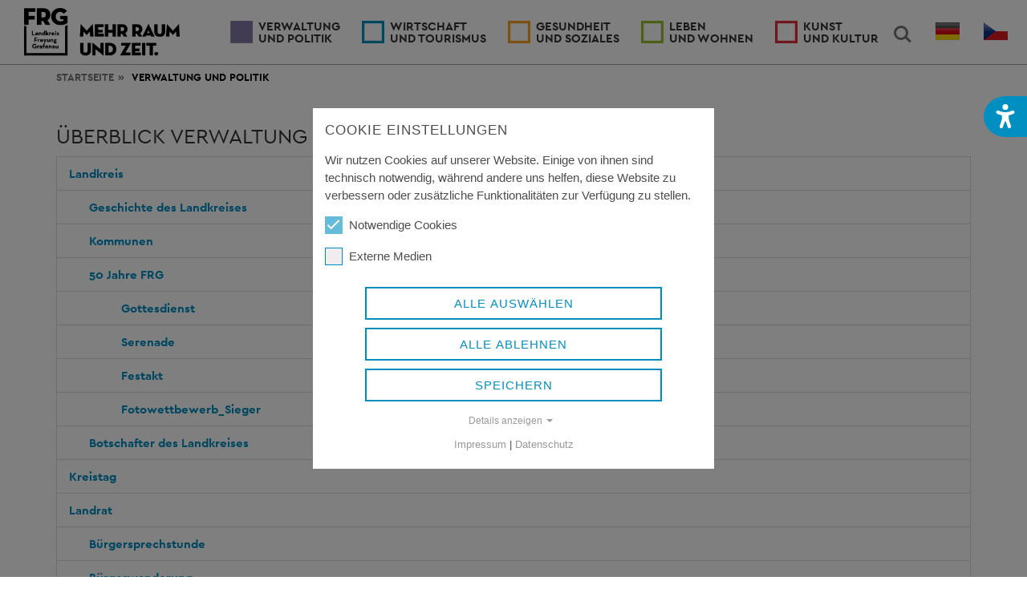

--- FILE ---
content_type: text/html; charset=utf-8
request_url: https://www.freyung-grafenau.de/verwaltung-und-politik
body_size: 9121
content:
<!DOCTYPE html>
<html lang="de-DE">
<head>

<meta charset="utf-8">
<!-- 
	Typo3 by Programmierbüro EDER - www.eder.bayern

	This website is powered by TYPO3 - inspiring people to share!
	TYPO3 is a free open source Content Management Framework initially created by Kasper Skaarhoj and licensed under GNU/GPL.
	TYPO3 is copyright 1998-2026 of Kasper Skaarhoj. Extensions are copyright of their respective owners.
	Information and contribution at https://typo3.org/
-->



<title>Verwaltung und Politik | Landratsamt Freyung-Grafenau</title>
<meta http-equiv="x-ua-compatible" content="IE=edge,chrome=1" />
<meta name="generator" content="TYPO3 CMS" />
<meta name="description" content="Informationen zu Landkreis, Landratsamt, Landrat, Kreistag und Mandatsträgern." />
<meta name="viewport" content="width=device-width, initial-scale=1, maximum-scale=2.0" />
<meta name="robots" content="index,follow" />
<meta property="og:type" content="website" />
<meta property="og:site_name" content="Landratsamt Freyung-Grafenau" />
<meta name="twitter:card" content="summary" />
<meta name="audience" content="all" />


<link rel="stylesheet" href="/typo3temp/assets/css/679e68d48500e2b2b5f75dfff6015945.css?1698681873" media="all">
<link rel="stylesheet" href="/typo3temp/assets/compressed/merged-e986aa597db6a21aba1e78579b3bc7c9.css?1764066078" media="all">
<link href="/typo3conf/ext/fdgi_template/Resources/Public/C/accessibility.css?1715955929" rel="stylesheet" >
<link href="/typo3conf/ext/mindshape_cookie_consent/Resources/Public/Stylesheet/cookie_consent.css?1753450586" rel="stylesheet" >


<script src="/typo3conf/ext/fdgi_template/Resources/Public/J/modernizr.custom-ck.js?1642266727"></script>
<script src="/typo3conf/ext/fdgi_template/Resources/Public/J/jquery.min.js?1642266727"></script>
<script src="/typo3conf/ext/fdgi_template/Resources/Public/J/ie10-viewport-bug-workaround.js?1642266727"></script>
<script data-ignore="1">const cookieConsentConfiguration = JSON.parse('{"cookieName":"cookie_consent","expiryDays":365,"hideOnInit":false,"reloadOnReeditDeny":false,"pushConsentToTagManager":false,"lazyloading":false,"lazyloadingTimeout":120,"consentMode":[],"containerId":"cookie-consent"}');</script>

<!--[if lt IE 9]>
    <script src="https://oss.maxcdn.com/html5shiv/3.7.2/html5shiv.min.js"></script>
    <script src="https://oss.maxcdn.com/respond/1.4.2/respond.min.js"></script>
<![endif]--><link rel="apple-touch-icon" sizes="180x180" href="/favicon/apple-touch-icon.png">
<link rel="icon" type="image/png" sizes="32x32" href="/favicon/favicon-32x32.png">
<link rel="icon" type="image/png" sizes="16x16" href="/favicon/favicon-16x16.png">
<link rel="manifest" href="/favicon/site.webmanifest">
<link rel="canonical" href="https://www.freyung-grafenau.de/verwaltung-und-politik"/>

<link rel="alternate" hreflang="de-DE" href="https://www.freyung-grafenau.de/verwaltung-und-politik"/>
<link rel="alternate" hreflang="cs-CS" href="https://www.freyung-grafenau.de/cs/translate-to-tschechisch-verwaltung-und-politik"/>
<link rel="alternate" hreflang="x-default" href="https://www.freyung-grafenau.de/verwaltung-und-politik"/>
</head>
<body class="verwaltung">
<!--[if lt IE 8]>
<p>Sie verwenden einen ziemlich <strong>veralteten</strong> Browser. Bitte auf die aktuellste Version aktualisieren.</p>
<![endif]-->


<div id="accessibility">
    <button id="accessibilityButton" type="button" role="button" aria-label="Öffne Menü für Barrierefreiheit" tabindex="0" style="border: 0">

        
        <svg xmlns="http://www.w3.org/2000/svg" viewBox="0 0 378.08 495.84" height="30" width="30" class="accessibility">
            <path fill="#ffffff" d="m49.37,132.73c-18.01-7.68-38.83.59-46.51,18.6s.59,38.83,18.6,46.51l17.57,7.53c25.54,10.93,51.97,19.05,79.14,24.07v73.97c0,6.35-1.03,12.7-3.1,18.6l-42.37,127.12c-6.2,18.6,3.84,38.68,22.44,44.88s38.68-3.84,44.88-22.44l36.02-108.07c1.92-5.61,7.09-9.45,12.99-9.45s11.22,3.84,12.99,9.45l36.02,108.07c6.2,18.6,26.28,28.64,44.88,22.44,18.6-6.2,28.64-26.28,22.44-44.88l-42.37-127.12c-2.07-6.05-3.1-12.25-3.1-18.6v-73.82c27.17-5.17,53.59-13.14,79.14-24.07l17.57-7.53c18.01-7.68,26.28-28.49,18.6-46.51-7.68-18.01-28.49-26.28-46.51-18.6l-17.72,7.38c-38.53,16.54-80.02,25.1-122.1,25.1s-83.42-8.56-122.1-25.1l-17.57-7.53h.15Z"/>
            <circle fill="#ffffff" cx="188.89" cy="59.06" r="59.06"/>
        </svg>
        <svg xmlns="http://www.w3.org/2000/svg" viewBox="0 0 384 512" height="25" width="25" class="close">
            <path fill="#ffffff" d="M342.6 150.6c12.5-12.5 12.5-32.8 0-45.3s-32.8-12.5-45.3 0L192 210.7 86.6 105.4c-12.5-12.5-32.8-12.5-45.3 0s-12.5 32.8 0 45.3L146.7 256 41.4 361.4c-12.5 12.5-12.5 32.8 0 45.3s32.8 12.5 45.3 0L192 301.3 297.4 406.6c12.5 12.5 32.8 12.5 45.3 0s12.5-32.8 0-45.3L237.3 256 342.6 150.6z"/>
        </svg>
    </button>
    <div id="accessibilityMenu">
        <div id="accessibilityFont" style="display:none;">
            <div class="heading">Schriftgrad</div>
            <div class="action">
                <a class="accFontReset active" title="Schriftgrad normal" href="/verwaltung-und-politik?access%5Bfont%5D=0&amp;cHash=202a43a07029726bf94100f4ff98117c">A</a>
                <a class="accFontBigger" title="Schriftgrad größer" href="/verwaltung-und-politik?access%5Bfont%5D=1&amp;cHash=677226df4a840dec7caf1d607d5fe1cc">A+</a>
                <a class="accFontXL" title="Schriftgrad sehr groß" href="/verwaltung-und-politik?access%5Bfont%5D=2&amp;cHash=3275c74130b9d4ca6e10b933f9519eee">A+</a>
            </div>
        </div>
        <hr>
        <div id="accessibilityContrast" style="display:none;">
            <div class="heading">Kontrast</div>
            <div class="action">

                <a class="accFontReset active" title="Kontrastverhältnis normal" href="/verwaltung-und-politik?access%5Bcontrast%5D=0&amp;cHash=dc753c33d618a7746e37ca472660667f">
                    <svg xmlns="http://www.w3.org/2000/svg" viewBox="0 0 512 512" height="20">
                        <path d="M255.2,0C114.3,0,0,114.3,0,255.2s114.3,255.2,255.2,255.2s255.2-114.3,255.2-255.2S396.2,0,255.2,0z M256,469c-117.6,0-213-95.4-213-213S138.4,43,256,43s213,95.4,213,213S373.6,469,256,469z"/>
                        <path d="M256,63.2v384c106,0,192-86,192-192S362,63.2,256,63.2z"/>
                    </svg>
                    <svg xmlns="http://www.w3.org/2000/svg" viewBox="0 0 640 512" height="20" style="position: absolute; transform: rotate(90deg)">
                        <path d="M5.1 9.2C13.3-1.2 28.4-3.1 38.8 5.1l592 464c10.4 8.2 12.3 23.3 4.1 33.7s-23.3 12.3-33.7 4.1L9.2 42.9C-1.2 34.7-3.1 19.6 5.1 9.2z"/>
                    </svg>
                </a>
                <a class="accFontBigger" title="Kontrastverhältnis erhöhen" href="/verwaltung-und-politik?access%5Bcontrast%5D=1&amp;cHash=8461b1e332cb6ed8473fe9b36b4e3c66">
                    <svg xmlns="http://www.w3.org/2000/svg" viewBox="0 0 512 512" height="20">
                        <path d="m255.25,0C114.28,0,0,114.28,0,255.25s114.28,255.25,255.25,255.25,255.25-114.28,255.25-255.25S396.22,0,255.25,0Zm.75,469c-117.64,0-213-95.36-213-213S138.36,43,256,43s213,95.36,213,213-95.36,213-213,213Z"/>
                        <path fill="#018ec180" d="m256,63.25v384c106.04,0,192-85.96,192-192S362.04,63.25,256,63.25Z"/>
                    </svg>
                </a>
                <a class="accFontXL" title="Schwarz / Weiss" href="/verwaltung-und-politik?access%5Bcontrast%5D=2&amp;cHash=b2add855bf38c3623ac70de250425dec">
                    <svg xmlns="http://www.w3.org/2000/svg" viewBox="0 0 512 512" height="20">
                        <path d="M255.2,0C114.3,0,0,114.3,0,255.2s114.3,255.2,255.2,255.2s255.2-114.3,255.2-255.2S396.2,0,255.2,0z M256,469c-117.6,0-213-95.4-213-213S138.4,43,256,43s213,95.4,213,213S373.6,469,256,469z"/>
                        <path d="M256,63.2v384c106,0,192-86,192-192S362,63.2,256,63.2z"/>
                    </svg>
                </a>



                
            </div>
        </div>
    </div>
</div>

<div class="accrewrite">
    <header class="frg-main-header">
    
        <ul class="langnav visible-xs visible-sm">
            
                <li>
                    
                            <a href="/verwaltung-und-politik" hreflang="de-DE" title="Deutsch" style="float:left;padding: 14px 14px 10px">
                                <span class="lang-lg" lang="de"></span>
                            </a>
                        
                </li>
            
                <li>
                    
                            <a href="/cs/translate-to-tschechisch-verwaltung-und-politik" hreflang="cs-CS" title="Tschechisch" style="float:left;padding: 14px 14px 10px">
                                <span class="lang-lg" lang="cs"></span>
                            </a>
                        
                </li>
            
        </ul>
    
    <a class="frg-logo" href="/">
        <img src="/typo3conf/ext/fdgi_template/Resources/Public/I/frg-logo-header.png" alt="Landkreis Freyung-Grafenau"/>
    </a>
    <ul class="frg-header-buttons">
        <li>
            <a class="frg-search-trigger" href="#frg-search" title="Suchfeld einblenden" aria-controls="frg-search">Search<span></span></a>
            <div id="frg-search" class="frg-search">
                <form method="get" id="form_kesearch_searchfield" name="form_kesearch_searchfield" action="/suche/ergebnis/" style="display:none;">
                    <label for="ke_search_searchfield_sword" style="display: contents;">
                        <input type="text" id="ke_search_searchfield_sword" name="tx_kesearch_pi1[sword]" placeholder="Suche..." />
                    </label>
                    <!-- <button type="submit">Suchen</button> -->
                </form>
            </div>
        </li>
        <li>
            
                <ul id="language_menu" class="nav navbar-nav navbar-right langnav hidden-xs hidden-sm">
                    
                        <li class="active ">
                            
                                    <a href="/verwaltung-und-politik" hreflang="de-DE" title="Deutsch">
                                        <span class="lang-lg" lang="de"></span>
                                    </a>
                                
                        </li>
                    
                        <li class=" ">
                            
                                    <a href="/cs/translate-to-tschechisch-verwaltung-und-politik" hreflang="cs-CS" title="Tschechisch">
                                        <span class="lang-lg" lang="cs"></span>
                                    </a>
                                
                        </li>
                    
                </ul>
            
        </li>
        <li><a class="frg-nav-trigger" href="#frg-primary-nav">Menu<span></span></a></li>
    </ul>
</header>
    

    <main class="frg-main-content">
        
        <div class="container"><div class="row"><div class="col-xs-12"><nav aria-label="Breadcrumb"><ol class="breadcrumb"><li><a href="/">Startseite</a></li><li class="active" aria-current="page">Verwaltung <span>und Politik</span></li></ol></nav></div></div></div>
        <section class="site-content ">
            <div class="container">
                <div class="row">
                    <div class="col-xs-12 ">
                        
<h2 class="">
				Überblick Verwaltung und Politik
			</h2><ul class="list-group"><li class="list-group-item"><a href="/verwaltung-und-politik/landkreis">Landkreis</a></li><li class="list-group-item" style="padding-left: 40px"><a href="/verwaltung-und-politik/landkreis/geschichte-des-landkreises">Geschichte des Landkreises</a></li><li class="list-group-item" style="padding-left: 40px"><a href="/verwaltung-und-politik/landkreis/kommunen">Kommunen</a></li><li class="list-group-item" style="padding-left: 40px"><a href="/verwaltung-und-politik/landkreis/50-jahre-frg">50 Jahre FRG</a></li><li class="list-group-item" style="padding-left: 80px"><a href="/verwaltung-und-politik/landkreis/50-jahre-frg/gottesdienst">Gottesdienst</a></li><li class="list-group-item" style="padding-left: 80px"><a href="/verwaltung-und-politik/landkreis/50-jahre-frg/serenade">Serenade</a></li><li class="list-group-item" style="padding-left: 80px"><a href="/verwaltung-und-politik/landkreis/50-jahre-frg/festakt">Festakt</a></li><li class="list-group-item" style="padding-left: 80px"><a href="/verwaltung-und-politik/landkreis/50-jahre-frg/fotowettbewerb-sieger">Fotowettbewerb_Sieger</a></li><li class="list-group-item" style="padding-left: 40px"><a href="/verwaltung-und-politik/landkreis/botschafter">Botschafter des Landkreises</a></li><li class="list-group-item"><a href="/verwaltung-und-politik/kreistag">Kreistag</a></li><li class="list-group-item"><a href="/verwaltung-und-politik/landrat">Landrat</a></li><li class="list-group-item" style="padding-left: 40px"><a href="/verwaltung-und-politik/landrat/buergersprechstunde">Bürgersprechstunde</a></li><li class="list-group-item" style="padding-left: 40px"><a href="/verwaltung-und-politik/landrat/buergerwanderung">Bürgerwanderung</a></li><li class="list-group-item" style="padding-left: 80px"><a href="/verwaltung-und-politik/landrat/buergerwanderung/buergerwanderung-2025">Bürgerwanderung 2025</a></li><li class="list-group-item" style="padding-left: 80px"><a href="/verwaltung-und-politik/landrat/buergerwanderung/buergerwanderung-2024">Bürgerwanderung 2024</a></li><li class="list-group-item" style="padding-left: 80px"><a href="/verwaltung-und-politik/landrat/buergerwanderung/buergerwanderung-2019">Bürgerwanderung 2019</a></li><li class="list-group-item" style="padding-left: 80px"><a href="/verwaltung-und-politik/landrat/buergerwanderung/buergerwanderung-2018">Bürgerwanderung 2018</a></li><li class="list-group-item" style="padding-left: 80px"><a href="/verwaltung-und-politik/landrat/buergerwanderung/buergerwanderung-2017">Bürgerwanderung 2017</a></li><li class="list-group-item" style="padding-left: 80px"><a href="/verwaltung-und-politik/landrat/buergerwanderung/buergerwanderung-2016">Bürgerwanderung 2016</a></li><li class="list-group-item" style="padding-left: 40px"><a href="/verwaltung-und-politik/landrat/bayerischer-landkreistag-bezirksverband-niederbayern">Bayerischer Landkreistag - Bezirksverband Niederbayern</a></li><li class="list-group-item" style="padding-left: 80px"><a href="/verwaltung-und-politik/landrat/bayerischer-landkreistag-bezirksverband-niederbayern/aktuelle-meldungen-landkreistag">Aktuelle Meldungen Landkreistag</a></li><li class="list-group-item"><a href="/aufbruch-jetzt-niederbayern">Aufbruch JETZT! NIEDERBAYERN</a></li><li class="list-group-item"><a href="/verwaltung-und-politik/landratsamt">Landratsamt</a></li><li class="list-group-item" style="padding-left: 40px"><a href="/verwaltung-und-politik/landratsamt/dienstgebaeude">Dienstgebäude</a></li><li class="list-group-item" style="padding-left: 40px"><a href="/verwaltung-und-politik/landratsamt/ftapi">FTAPI Dokumentenaustauschportal</a></li><li class="list-group-item" style="padding-left: 40px"><a href="/verwaltung-und-politik/landratsamt/oeffnungszeiten-und-anschriften">Öffnungszeiten und Anschriften</a></li><li class="list-group-item" style="padding-left: 40px"><a href="/verwaltung-und-politik/landratsamt/e-rechnung">E-Rechnung</a></li><li class="list-group-item" style="padding-left: 80px"><a href="/verwaltung-und-politik/landratsamt/e-rechnung/aktualisierungshinweise">Aktualisierungshinweise</a></li><li class="list-group-item" style="padding-left: 80px"><a href="/verwaltung-und-politik/landratsamt/e-rechnung/anforderungen">Anforderungen</a></li><li class="list-group-item" style="padding-left: 80px"><a href="/verwaltung-und-politik/landratsamt/e-rechnung/nutzungsbedingungen">Nutzungsbedingungen</a></li><li class="list-group-item" style="padding-left: 80px"><a href="/verwaltung-und-politik/landratsamt/e-rechnung/datenschutzhinweis">Datenschutzhinweis</a></li><li class="list-group-item" style="padding-left: 80px"><a href="/verwaltung-und-politik/landratsamt/e-rechnung/efr">EFR</a></li><li class="list-group-item"><a href="/verwaltung-und-politik/mandatstraeger/wahlen">Wahlen</a></li><li class="list-group-item" style="padding-left: 40px"><a href="/verwaltung-und-politik/mandatstraeger">Mandatsträger</a></li><li class="list-group-item"><a href="/verwaltung-und-politik/ehrungen-des-landkreis-freyung-grafenau">Ehrungen des Landkreis Freyung-Grafenau</a></li><li class="list-group-item" style="padding-left: 40px"><a href="/verwaltung-und-politik/franz-schumertl-medaille">Franz Schumertl Medaille</a></li><li class="list-group-item" style="padding-left: 80px"><a href="/verwaltung-und-politik/franz-schumertl-medaille/medaillentraeger">Medaillenträger</a></li><li class="list-group-item" style="padding-left: 40px"><a href="/verwaltung-und-politik/ehrenring/ehrenring-des-landkreises-freyung-grafenau">Ehrenring des Landkreises</a></li><li class="list-group-item" style="padding-left: 80px"><a href="/verwaltung-und-politik/ehrenring/ehrenring-des-landkreises-freyung-grafenau/ehrenringtraeger">Ehrenringträger</a></li><li class="list-group-item"><a href="/verwaltung-und-politik/pressemeldungen">Pressemeldungen</a></li><li class="list-group-item" style="padding-left: 40px"><a href="/verwaltung-und-politik/pressemeldungen/staatliche-hochwasserhilfen">Staatliche Hochwasserhilfen</a></li><li class="list-group-item" style="padding-left: 40px"><a href="/verwaltung-und-politik/pressemeldungen/details">Details</a></li><li class="list-group-item"><a href="/landkreis-als-arbeitgeber">Landkreis als Arbeitgeber</a></li><li class="list-group-item" style="padding-left: 40px"><a href="/ausbildung">Ausbildung beim Landkreis Freyung-Grafenau</a></li><li class="list-group-item" style="padding-left: 80px"><a href="/ausbildung/interview">Interview</a></li><li class="list-group-item" style="padding-left: 40px"><a href="/landkreis-als-arbeitgeber/praktika">Praktika</a></li><li class="list-group-item" style="padding-left: 40px"><a href="/landkreis-als-arbeitgeber/stellenangebote">Stellenangebote</a></li><li class="list-group-item" style="padding-left: 80px"><a href="/landkreis-als-arbeitgeber/stellenangebote-2">Stellenangebote TESTSEITE</a></li><li class="list-group-item" style="padding-left: 40px"><a href="/landkreis-als-arbeitgeber/familienfreundlicher-arbeitgeber">Familienfreundlicher Arbeitgeber</a></li></ul>


                    </div>
                    
                </div>
            </div>
        </section>
        
        
        
    </main>

    <section class="footer">
    <img src="/typo3conf/ext/fdgi_template/Resources/Public/I/frg-logo-footer.png" class="footer-logo" alt="Landkreis FRG">
    <div class="container">
        <div class="row">
            <div class="col-xs-12 col-md-3 footer-col">
                
<h4 class="">
				Kontakt
			</h4><p></p><address><strong>Dienstgebäude Königsfeld</strong><br> Grafenauer Straße 44<br> 94078 Freyung<br><abbr title="Telefon">Telefon:</abbr> <a href="tel:+498551570">+ 49 8551 57-0</a><br><abbr title="Telefax">Telefax:</abbr> + 49 8551 57-4507</address><p></p><address><strong>Dienstgebäude Wolfstein</strong><br> Wolfkerstraße 3<br> 94078 Freyung<br><abbr title="Telefon">Telefon:</abbr> <a href="tel:+498551570">+ 49 8551 57-0</a><br><abbr title="Telefax">Telefax:</abbr> + 49 8551 57-4506</address><p><a href="#" title="E-Mail an Landratsamt Freyung-Grafenau senden" class="mail-link" data-mailto-token="kygjrm8nmqrqrcjjcYjylbipcgq+dpe,bc" data-mailto-vector="-2">Landratsamt Freyung-Grafenau</a></p><p><a href="#" title="E-Mail an Pressestelle senden" class="mail-link" data-mailto-token="kygjrm8npcqqcqrcjjcYjylbipcgq+dpe,bc" data-mailto-vector="-2">Pressestelle</a></p><p><a href="https://formularserver-bp.bayern.de/sichererKontakt?caller=85442563405" target="_blank" class="external-link" rel="noreferrer">Sicheres Kontaktformular</a></p>


            </div>
            <div class="col-xs-12 col-md-3 footer-col">
                
<h4 class="">
				Öffnungszeiten
			</h4><p><strong>Montag bis Freitag:</strong> 8.00 bis 12.00 Uhr<br><strong>Donnerstag:</strong> 13.00 bis 16.00 Uhr</p><p><em><strong><a href="/verwaltung-und-politik/landratsamt/oeffnungszeiten-und-anschriften">nur nach telefonischer Vereinbarung!</a></strong></em></p><p>Ausnahmen: Kfz-Zulassungsstellen Freyung und Grafenau sowie Führerscheinstelle kann auch ohne Termin aufgesucht werden</p><p><a href="/verwaltung-und-politik/landratsamt/oeffnungszeiten-und-anschriften" class="internal-link">Überblick Öffnungszeiten</a><a href="/verwaltung-und-politik/landratsamt/oeffnungszeiten-und-anschriften" class="internal-link">und Anschriften</a></p><p><a href="/behoerdenwegweiser/bankverbindung" class="internal-link">Bankverbindung</a></p>


            </div>
            <div class="col-xs-12 col-md-3 footer-col">
                <h4>Ressorts</h4><ul><li class="resort-links"><a href="/verwaltung-und-politik" class="verwaltung active">Verwaltung <span>und Politik</span></a></li><li class="resort-links"><a href="/wirtschaft-und-tourismus" class="wirtschaft">Wirtschaft <span>und Tourismus</span></a></li><li class="resort-links"><a href="/gesundheit-und-soziales" class="soziales">Gesundheit <span>und Soziales</span></a></li><li class="resort-links"><a href="/leben-und-wohnen" class="leben">Leben <span>und Wohnen</span></a></li><li class="resort-links"><a href="/kunst-und-kultur" class="kultur">Kunst <span>und Kultur</span></a></li></ul>
                <a href="https://www.buergerservice-portal.de/bayern/lkrfreyunggrafenau/" target="_blank">
                    <img src="/fileadmin/content/uebergreifend/bsp-logo.png" width="100" style="margin-top: 20px;margin-left: 13px;" alt="Bürgerservice-Portal Freyung-Grafenau"/>
                </a>
            </div>
            <div class="col-xs-12 col-md-3 footer-col">
                
<h4 class="">
				Verweise
			</h4><ul><li class="verweise-links"><a href="/behoerdenwegweiser" target="" title="Behördenwegweiser" class="internal-link"><span>Behördenwegweiser</span></a></li><li class="verweise-links"><a href="/amtsblaetter" target="" title="Amtsblätter" class="internal-link"><span>Amtsblätter</span></a></li><li class="verweise-links"><a href="/wirtschaft-und-tourismus/ausschreibungen" target="" title="Ausschreibungen" class="internal-link"><span>Ausschreibungen</span></a></li><li class="verweise-links"><a href="/pressestelle" target="" title="Pressestelle" class="internal-link"><span>Pressestelle</span></a></li><li class="verweise-links"><a href="/gesundheit-und-soziales/gesundheitswesen/notrufe-hotlines" target="" title="Notrufe & Hotlines" class="internal-link"><span>Notrufe & Hotlines</span></a></li><li class="verweise-links"><a href="/formulare-merkblaetter" target="" title="Formulare & Merkblätter" class="internal-link"><span>Formulare & Merkblätter</span></a></li><li class="verweise-links"><a href="/broschueren" target="" title="Broschüren und Flyer" class="internal-link"><span>Broschüren und Flyer</span></a></li><li class="verweise-links"><a href="/standard-titel" target="" title="Gender-Hinweis" class="internal-link"><span>Gender-Hinweis</span></a></li><li class="verweise-links"><a href="https://www.buergerservice-portal.de/bayern/lkrfreyunggrafenau/" target="_blank" title="Wunschkennzeichen, Onlinezulassung und Fahrzeugabmeldung" class="external-link"><span>Wunschkennzeichen, Onlinezulassung und Fahrzeugabmeldung</span></a></li><li class="verweise-links"><a href="/verwaltung-und-politik/landratsamt/ftapi" target="" title="FTAPI Dokumentenaustauschportal" class="internal-link"><span>FTAPI Dokumentenaustauschportal</span></a></li></ul>





                <div style="margin-top: 40px">
                    <a href="https://www.instagram.com/landkreis.frg/" target="_blank" class="footer-social insta">
                        <svg xmlns="http://www.w3.org/2000/svg" viewBox="0 0 448 512" width="40" height="40" style="padding: 5px"><path fill="#833ab4" d="M224.1 141c-63.6 0-114.9 51.3-114.9 114.9s51.3 114.9 114.9 114.9S339 319.5 339 255.9 287.7 141 224.1 141zm0 189.6c-41.1 0-74.7-33.5-74.7-74.7s33.5-74.7 74.7-74.7 74.7 33.5 74.7 74.7-33.6 74.7-74.7 74.7zm146.4-194.3c0 14.9-12 26.8-26.8 26.8-14.9 0-26.8-12-26.8-26.8s12-26.8 26.8-26.8 26.8 12 26.8 26.8zm76.1 27.2c-1.7-35.9-9.9-67.7-36.2-93.9-26.2-26.2-58-34.4-93.9-36.2-37-2.1-147.9-2.1-184.9 0-35.8 1.7-67.6 9.9-93.9 36.1s-34.4 58-36.2 93.9c-2.1 37-2.1 147.9 0 184.9 1.7 35.9 9.9 67.7 36.2 93.9s58 34.4 93.9 36.2c37 2.1 147.9 2.1 184.9 0 35.9-1.7 67.7-9.9 93.9-36.2 26.2-26.2 34.4-58 36.2-93.9 2.1-37 2.1-147.8 0-184.8zM398.8 388c-7.8 19.6-22.9 34.7-42.6 42.6-29.5 11.7-99.5 9-132.1 9s-102.7 2.6-132.1-9c-19.6-7.8-34.7-22.9-42.6-42.6-11.7-29.5-9-99.5-9-132.1s-2.6-102.7 9-132.1c7.8-19.6 22.9-34.7 42.6-42.6 29.5-11.7 99.5-9 132.1-9s102.7-2.6 132.1 9c19.6 7.8 34.7 22.9 42.6 42.6 11.7 29.5 9 99.5 9 132.1s2.7 102.7-9 132.1z"/></svg>
                    </a>
                    <a href="https://www.facebook.com/landkreisfrg/" target="_blank" class="footer-social fb">
                        <svg xmlns="http://www.w3.org/2000/svg" viewBox="0 0 512 512" width="40" height="40" style="padding: 5px"><path fill="#3b5998" d="M512 256C512 114.6 397.4 0 256 0S0 114.6 0 256C0 376 82.7 476.8 194.2 504.5V334.2H141.4V256h52.8V222.3c0-87.1 39.4-127.5 125-127.5c16.2 0 44.2 3.2 55.7 6.4V172c-6-.6-16.5-1-29.6-1c-42 0-58.2 15.9-58.2 57.2V256h83.6l-14.4 78.2H287V510.1C413.8 494.8 512 386.9 512 256h0z"/></svg>
                    </a>
                    <style>
                        a.footer-social.insta svg {transition:all 250ms}
                        a.footer-social.insta svg path {fill:#008ec1; transition:all 250ms}
                        a:hover.footer-social.insta svg {transform:scale(1.02)}
                        a:hover.footer-social.insta svg path {fill:#833ab4;}

                        a.footer-social.fb svg {transition:all 250ms}
                        a.footer-social.fb svg path {fill:#008ec1; transition:all 250ms}
                        a:hover.footer-social.fb svg {transform:scale(1.02)}
                        a:hover.footer-social.fb svg path {fill:#3b5998;}
                    </style>
                </div>
            </div>
        </div>
    </div>
</section>

<section class="post-footer">
    <div class="container">
        <div class="row">
            <div class="col-xs-12">
                <img src="/typo3conf/ext/fdgi_template/Resources/Public/I/frg_wappen.png" class="frg-wappen" alt="Landkreis FRG Wappen">
                &copy;&nbsp;2026&nbsp;Landratsamt Freyung-Grafenau
                <span>&#124;&nbsp;<strong><a href="/impressum">Impressum</a></strong> &#124;&nbsp;<strong><a href="/datenschutz">Datenschutz</a></strong> &#124;&nbsp;<strong><a href="/barrierefreiheit">Barrierefreiheitserklärung</a></strong> &#124;&nbsp;<strong><a href="/elektronische-kommunikation-1">Elektronische Kommunikation</a></strong> &#124;&nbsp;<strong><a href="/informationssicherheit">Informationssicherheit</a></strong>&nbsp;&#124;</span>
            </div>
        </div>
    </div>
</section>
    <nav class="frg-nav">
    <ul id="frg-primary-nav" class="frg-primary-nav"><li class="has-children nav-verwaltung active"><a href="/verwaltung-und-politik">Verwaltung <span>und Politik</span></a><ul class="frg-nav-items is-hidden"><li class="go-back"><a href="/verwaltung-und-politik" class="frg-nav-item">Verwaltung und Politik</a></li><li><a href="/verwaltung-und-politik/landkreis" class="frg-nav-item">Landkreis</a></li><li><a href="/verwaltung-und-politik/kreistag" class="frg-nav-item">Kreistag</a></li><li><a href="/verwaltung-und-politik/landrat" class="frg-nav-item">Landrat</a></li><li><a href="/aufbruch-jetzt-niederbayern" class="frg-nav-item">Aufbruch JETZT! NIEDERBAYERN</a></li><li><a href="/verwaltung-und-politik/landratsamt" class="frg-nav-item">Landratsamt</a></li><li><a href="/verwaltung-und-politik/mandatstraeger/wahlen" class="frg-nav-item">Wahlen</a></li><li><a href="/verwaltung-und-politik/ehrungen-des-landkreis-freyung-grafenau" class="frg-nav-item">Ehrungen des Landkreis Freyung-Grafenau</a></li><li><a href="/verwaltung-und-politik/pressemeldungen" class="frg-nav-item">Pressemeldungen</a></li><li><a href="/landkreis-als-arbeitgeber" class="frg-nav-item">Landkreis als Arbeitgeber</a></li><li class="see-all"><a href="/verwaltung-und-politik" class="frg-nav-item">Übersicht Verwaltung und Politik</a></li></ul></li><li class="has-children nav-wirtschaft"><a href="/wirtschaft-und-tourismus">Wirtschaft <span>und Tourismus</span></a><ul class="frg-nav-items is-hidden"><li class="go-back"><a href="/wirtschaft-und-tourismus" class="frg-nav-item">Wirtschaft und Tourismus</a></li><li><a href="/wirtschaft-und-tourismus/wirtschaft" class="frg-nav-item">Wirtschaft</a></li><li><a href="/existenzgruendung" class="frg-nav-item">Existenzgründung</a></li><li><a href="/wirtschaft-und-tourismus/eu-foerderprogramm-leader" class="frg-nav-item">EU-Förderprogramm LEADER</a></li><li><a href="/wirtschaft-und-tourismus/tourismus" class="frg-nav-item">Tourismus</a></li><li><a href="/wirtschaft-und-tourismus/regionalmanagement" class="frg-nav-item">Regionalmanagement</a></li><li><a href="/wirtschaft-und-tourismus/ausschreibungen" class="frg-nav-item">Ausschreibungen</a></li><li class="see-all"><a href="/wirtschaft-und-tourismus" class="frg-nav-item">Übersicht Wirtschaft und Tourismus</a></li></ul></li><li class="has-children nav-soziales"><a href="/gesundheit-und-soziales">Gesundheit <span>und Soziales</span></a><ul class="frg-nav-items is-hidden"><li class="go-back"><a href="/gesundheit-und-soziales" class="frg-nav-item">Gesundheit und Soziales</a></li><li><a href="/gesundheit-und-soziales/gesundheitswesen" class="frg-nav-item">Gesundheitswesen - Gesundheitsamt</a></li><li><a href="/gesundheit-und-soziales/schwangerschaft" class="frg-nav-item">Schwangerschaft</a></li><li><a href="/gesundheit-und-soziales/kinder-und-jugend" class="frg-nav-item">Kinder und Jugend</a></li><li><a href="/gesundheit-und-soziales/gleichstellungsstelle" class="frg-nav-item">Gleichstellungsstelle</a></li><li><a href="/gesundheit-und-soziales/senioren" class="frg-nav-item">Senioren</a></li><li><a href="/gesundheit-und-soziales/menschen-mit-handicap" class="frg-nav-item">Menschen mit Handicap</a></li><li><a href="/gesundheit-und-soziales/koordinationsbuero-integration" class="frg-nav-item">Koordinationsbüro</a></li><li><a href="/gesundheit-und-soziales/soziales" class="frg-nav-item">Soziales</a></li><li><a href="/gesundheit-und-soziales/stiftungen" class="frg-nav-item">Stiftungen</a></li><li><a href="/gesundheitsregionplus" class="frg-nav-item">GesundheitsregionPLUS</a></li><li><a href="/gesundheit-und-soziales/veterinaerwesen-und-verbraucherschutz" class="frg-nav-item">Veterinärwesen und Verbraucherschutz</a></li><li><a href="/newsletter-fuer-eltern" class="frg-nav-item">Newsletter für Eltern</a></li><li class="see-all"><a href="/gesundheit-und-soziales" class="frg-nav-item">Übersicht Gesundheit und Soziales</a></li></ul></li><li class="has-children nav-leben"><a href="/leben-und-wohnen">Leben <span>und Wohnen</span></a><ul class="frg-nav-items is-hidden"><li class="go-back"><a href="/leben-und-wohnen" class="frg-nav-item">Leben und Wohnen</a></li><li><a href="/leben-und-wohnen/bauen" class="frg-nav-item">Bauen</a></li><li><a href="/leben-und-wohnen/kreisbauhoftiefbau" class="frg-nav-item">Kreisbauhof/Tiefbau</a></li><li><a href="/leben-und-wohnen/bildung-und-schulen" class="frg-nav-item">Bildung und Schulen</a></li><li><a href="/ehrenamt" class="frg-nav-item">Ehrenamt</a></li><li><a href="/leben-und-wohnen/nachhaltigkeit" class="frg-nav-item">Nachhaltigkeit</a></li><li><a href="/leben-und-wohnen/energie-und-klimaschutz" class="frg-nav-item">Energie und Klimaschutz</a></li><li><a href="/leben-und-wohnen/entwicklungspolitik" class="frg-nav-item">Kommunale Entwicklungspolitik</a></li><li><a href="/grenzueberschreitendes" class="frg-nav-item">Grenzüberschreitendes</a></li><li><a href="/leben-und-wohnen/gutachterausschuss" class="frg-nav-item">Gutachterausschuss</a></li><li><a href="/leben-und-wohnen/oeffentliche-sicherheit-und-ordnung" class="frg-nav-item">Öffentliche Sicherheit und Ordnung</a></li><li><a href="/leben-und-wohnen/staatsangehoerigkeitsrecht" class="frg-nav-item">Staatsangehörigkeitsrecht</a></li><li><a href="/leben-und-wohnen/sport" class="frg-nav-item">Sport</a></li><li><a href="/leben-und-wohnen/umwelt" class="frg-nav-item">Umwelt</a></li><li><a href="/leben-und-wohnen/verkehr" class="frg-nav-item">Verkehr</a></li><li class="see-all"><a href="/leben-und-wohnen" class="frg-nav-item">Übersicht Leben und Wohnen</a></li></ul></li><li class="has-children nav-kultur"><a href="/kunst-und-kultur">Kunst <span>und Kultur</span></a><ul class="frg-nav-items is-hidden"><li class="go-back"><a href="/kunst-und-kultur" class="frg-nav-item">Kunst und Kultur</a></li><li><a href="/kunst-und-kultur/kreisbibliothek-freyung" class="frg-nav-item">Kreisbibliothek Freyung</a></li><li><a href="/kunst-und-kultur/museen-im-landkreis" class="frg-nav-item">Museen im Landkreis</a></li><li><a href="/kunst-und-kultur/kultur-im-landkreis" class="frg-nav-item">Kultur im Landkreis</a></li><li><a href="/kunst-und-kultur/naturvision-filmtage" class="frg-nav-item">NaturVision Filmtage</a></li><li><a href="/kunst-und-kultur/arge-blaskapellen" class="frg-nav-item">ARGE Blasmusik</a></li><li><a href="/kunst-und-kultur/heimat-und-brauchtum" class="frg-nav-item">Heimat und Brauchtum</a></li><li><a href="https://wintopevents.de/myindexorte.php?ci=frg_kultur_2" target="_blank" class="frg-nav-item">Kulturveranstaltungen</a></li><li class="see-all"><a href="/kunst-und-kultur" class="frg-nav-item">Übersicht Kunst und Kultur</a></li></ul></li></ul>
</nav>

<!-- Modal -->

</div>

<div id="blueimp-gallery" class="blueimp-gallery">
    <div class="slides"></div>
    
    <ol class="indicator"></ol>
</div>

<script src="/typo3conf/ext/powermail/Resources/Public/JavaScript/Powermail/Form.min.js?1760082327" defer="defer"></script>
<script src="/typo3conf/ext/cs_seo/Resources/Public/JavaScript/cs_seo.ga.js?1760082387"></script>
<script src="/typo3conf/ext/fdgi_template/Resources/Public/J/bootstrap.min.js?1642266727"></script>
<script src="/typo3conf/ext/fdgi_template/Resources/Public/J/jquery.matchHeight-min-min.js?1642266727"></script>
<script src="/typo3conf/ext/fdgi_template/Resources/Public/J/jquery.easing.js?1642266727"></script>
<script src="/typo3conf/ext/fdgi_template/Resources/Public/J/jquery.mobile.min.js?1642266727"></script>
<script src="/typo3conf/ext/fdgi_template/Resources/Public/J/jquery.flexslider-min.js?1642266727"></script>
<script src="/typo3conf/ext/fdgi_template/Resources/Public/J/blueimp-gallery.min.js?1642266727"></script>
<script src="/typo3conf/ext/fdgi_template/Resources/Public/J/run.js?1642266727"></script>
<script src="/typo3conf/ext/fdgi_template/Resources/Public/J/run_m.js?1722857280"></script>
<script async="async" src="/typo3temp/assets/js/cfd16b174d7f7b046e20adbc2e0a1094.js?1764066078"></script>
<script src="/typo3conf/ext/mindshape_cookie_consent/Resources/Public/JavaScript/cookie_consent.js?1753450586"></script>

<div id="cookie-consent" class="cookie-consent-container" style="display: none;">
    <div class="consent-modal">
    
      <strong class="cookie-headline">Cookie Einstellungen</strong>
    
    <div class="hint"><p>Wir nutzen Cookies auf unserer Website. Einige von ihnen sind technisch notwendig, während andere uns helfen, diese Website zu verbessern oder zusätzliche Funktionalitäten zur Verfügung zu stellen.</p></div>

    

  <form autocomplete="off" action="/?tx_mindshapecookieconsent_consent%5Baction%5D=consent&amp;tx_mindshapecookieconsent_consent%5Bcontroller%5D=Consent&amp;type=8641&amp;cHash=5628ec0c1b40f41d335bbdaeae807fd9" method="post">
<div>
<input type="hidden" name="tx_mindshapecookieconsent_consent[__referrer][@extension]" value="MindshapeCookieConsent" />
<input type="hidden" name="tx_mindshapecookieconsent_consent[__referrer][@controller]" value="Consent" />
<input type="hidden" name="tx_mindshapecookieconsent_consent[__referrer][@action]" value="modal" />
<input type="hidden" name="tx_mindshapecookieconsent_consent[__referrer][arguments]" value="YTowOnt930863952c42de786cc7e17b5b3b2bd87108a9413" />
<input type="hidden" name="tx_mindshapecookieconsent_consent[__referrer][@request]" value="{&quot;@extension&quot;:&quot;MindshapeCookieConsent&quot;,&quot;@controller&quot;:&quot;Consent&quot;,&quot;@action&quot;:&quot;modal&quot;}5a2859db073a04496c433b33b46cc7ad2420bbe7" />
<input type="hidden" name="tx_mindshapecookieconsent_consent[__trustedProperties]" value="{&quot;consent&quot;:{&quot;isAjaxRequest&quot;:1,&quot;currentUrl&quot;:1,&quot;selectAll&quot;:1,&quot;deny&quot;:1,&quot;cookieOptions&quot;:[1,1]}}15c519479fe6fb88837df063745d69ac759b78c4" />
</div>


    <input class="is-ajax" type="hidden" name="tx_mindshapecookieconsent_consent[consent][isAjaxRequest]" value="0" />
    <input type="hidden" name="tx_mindshapecookieconsent_consent[consent][currentUrl]" value="https://www.freyung-grafenau.de/verwaltung-und-politik" />

    

    <ul class="options">
      <li>
        <label for="modal-option-necessary" class="label">
          <input id="modal-option-necessary" class="option-necessary" type="checkbox" checked disabled>
          Notwendige Cookies
          <span class="checkmark"></span>
        </label>
      </li>
      
        
      
        
      
        
          <li>
            <label for="modal-option-3" class="label">
              <input id="modal-option-3" class="option" type="checkbox" value="3">
              Externe Medien
              <span class="checkmark"></span>
            </label>
          </li>
        
      
    </ul>

  

    <div class="buttons text-center">
      
        <button class="select-all btn btn--primary" type="submit" name="tx_mindshapecookieconsent_consent[consent][selectAll]" value="1">
          Alle auswählen
        </button>
      

      <button class="deny btn btn--secondary" type="submit" name="tx_mindshapecookieconsent_consent[consent][deny]" value="1">
        Alle ablehnen
      </button>

      <button class="save btn btn--secondary" type="submit" name="tx_mindshapecookieconsent_consent[consent][selectAll]" value="0">
        Speichern
      </button>
    </div>

    <a href="#" class="show-details text-center">
      <span class="more">Details anzeigen</span>
      <span class="less">Details ausblenden</span>
    </a>

    <div class="details">
      <div class="detail">
        <div class="option-wrapper">
          <strong class="option-headline">Notwendige Cookies</strong>
          <p>Notwendige Cookies ermöglichen grundlegende Funktionen und sind für die einwandfreie Funktion der Website erforderlich.</p>

          <div class="necessary-cookieoptions">
            
              <div class="option-detail-wrapper">
                <div class="option-detail cookie-option">
                  <label for="modal-cookieoption-1" class="label">
                    <input id="modal-cookieoption-1" class="option-necessary" type="checkbox" checked disabled>
                    Einverständnis-Cookie
                    <span class="checkmark"></span>
                  </label>
                </div>
                

    
      <div class="option-detail option-name">
        <strong class="option-title">Name:</strong>
        <span class="option-value">cookie_consent</span>
      </div>
    
    
    
      <div class="option-detail option-purpose">
        <strong class="option-title">Zweck:</strong>
        <span class="option-value">Dieser Cookie speichert die ausgewählten Einverständnis-Optionen des Benutzers</span>
      </div>
    
    
      <div class="option-detail option-duration">
        <strong class="option-title">Cookie Laufzeit:</strong>
        <span class="option-value">1 Jahr</span>
      </div>
    

  
              </div>
            
          </div>
        </div>
        
          
        
          
        
          
            <div class="option-wrapper">
              <strong class="option-headline">Externe Medien</strong>
              <p>Um Inhalte von Videoplattformen und Social Media Plattformen anzeigen zu können, werden von diesen externen Medien Cookies gesetzt.</p>

              <div class="cookieoptions" data-parent="#modal-option-3">
                
                  <div class="option-detail-wrapper">
                    <div class="option-detail cookie-option">
                      <label for="modal-cookieoption-youtube" class="label">
                        <input type="hidden" name="tx_mindshapecookieconsent_consent[consent][cookieOptions]" value="" /><input data-identifier="youtube" id="modal-cookieoption-youtube" type="checkbox" name="tx_mindshapecookieconsent_consent[consent][cookieOptions][]" value="2" />
                        YouTube
                        <span class="checkmark"></span>
                      </label>
                    </div>
                    

    
    
    
    

  
                  </div>
                
                  <div class="option-detail-wrapper">
                    <div class="option-detail cookie-option">
                      <label for="modal-cookieoption-vimeo" class="label">
                        <input data-identifier="vimeo" id="modal-cookieoption-vimeo" type="checkbox" name="tx_mindshapecookieconsent_consent[consent][cookieOptions][]" value="3" />
                        Vimeo
                        <span class="checkmark"></span>
                      </label>
                    </div>
                    

    
    
    
    

  
                  </div>
                
              </div>
            </div>
          
        

      </div>
    </div>

  </form>

  

  




    <small class="footer-links text-center">
      <a href="/impressum">Impressum</a>&nbsp;|&nbsp;<a href="/datenschutz">Datenschutz</a>
    </small>


  </div>
  </div>
</body>
</html>

--- FILE ---
content_type: text/css; charset=utf-8
request_url: https://www.freyung-grafenau.de/typo3conf/ext/fdgi_template/Resources/Public/C/accessibility.css?1715955929
body_size: 398
content:
#accessibility {
  position: fixed;
  z-index: 1000000;
  top: 12rem;
  right: -200px;
  display: flex;
  align-items: start;
  transition: right 250ms;
}
#accessibility hr {
  margin-top: 1.5rem;
  border-width: 4px;
  border-radius: 2px;
  border-color: #e9e9e9 !important;
}
#accessibility #accessibilityButton {
  position: relative;
  z-index: 1000002;
  background: #018ec1;
  padding: 1rem 1.2rem .6rem;
  border-top-left-radius: 50%;
  border-bottom-left-radius: 50%;
  /*border: 1px solid #a2a2a2;*/
  border-right: 0;
  /*margin-right: -1px;*/
}
#accessibility #accessibilityButton:hover {
  cursor: pointer;
}
#accessibility #accessibilityButton svg {
  transition: opacity 250ms;
}
#accessibility #accessibilityButton svg.close {
  position: absolute;
  left: 15px;
  top: 14px;
  opacity: 0;
}
#accessibility #accessibilityMenu {
  position: relative;
  z-index: 1000001;
  width: 200px;
  background: #fff;
  padding: 1.5rem;
  border: 4px solid #018ec1;
  border-right: 0;
  /*border-bottom-left-radius: 5px;*/
  text-align: center;
}
#accessibility #accessibilityMenu .heading {
  text-transform: uppercase;
  margin-bottom: 0.3rem;
  letter-spacing: 1px;
  font-size: 15px !important;
}
#accessibility #accessibilityMenu #accessibilityFont .action {
  display: flex;
  justify-content: space-between;
  align-items: center;
}
#accessibility #accessibilityMenu #accessibilityFont a {
  width: 45px;
  height: 45px;
  border-radius: 5px;
  display: flex;
  justify-content: center;
  align-items: end;
  color: #000;
  text-decoration: none;
}
#accessibility #accessibilityMenu #accessibilityFont a.active {
  background: #e9e9e9;
}
#accessibility #accessibilityMenu #accessibilityFont a:hover {
  background: #e9e9e9;
}
#accessibility #accessibilityMenu #accessibilityFont .accFontSmaller {
  font-size: 1rem;
  line-height: 23px;
}
#accessibility #accessibilityMenu #accessibilityFont .accFontReset {
  font-size: 16px !important;
  line-height: 27px;
}
#accessibility #accessibilityMenu #accessibilityFont .accFontBigger {
  font-size: 19px !important;
  line-height: 29px;
}
#accessibility #accessibilityMenu #accessibilityFont .accFontXL {
  font-size: 22px !important;
  line-height: 32px;
}
#accessibility #accessibilityMenu #accessibilityContrast .heading {
  margin-top: 2rem;
}
#accessibility #accessibilityMenu #accessibilityContrast .action {
  display: flex;
  justify-content: space-between;
  align-items: center;
}
#accessibility #accessibilityMenu #accessibilityContrast a {
  width: 45px;
  height: 45px;
  border-radius: 5px;
  display: flex;
  justify-content: center;
  align-items: center;
  color: #000;
  text-decoration: none;
}
#accessibility #accessibilityMenu #accessibilityContrast a.active {
  background: #e9e9e9;
}
#accessibility #accessibilityMenu #accessibilityContrast a:hover {
  background: #e9e9e9;
}
#accessibility.open {
  right: 0;
}
#accessibility.open #accessibilityButton svg.accessibility {
  opacity: 0;
}
#accessibility.open #accessibilityButton svg.close {
  opacity: 1;
}